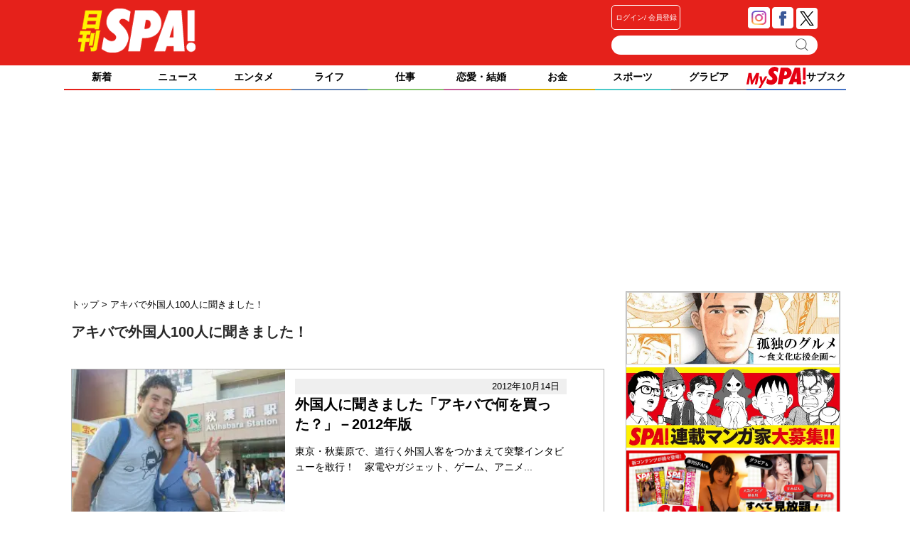

--- FILE ---
content_type: text/html; charset=utf-8
request_url: https://www.google.com/recaptcha/api2/aframe
body_size: 266
content:
<!DOCTYPE HTML><html><head><meta http-equiv="content-type" content="text/html; charset=UTF-8"></head><body><script nonce="_IPyDeCb1RmCFV1FpEfsYw">/** Anti-fraud and anti-abuse applications only. See google.com/recaptcha */ try{var clients={'sodar':'https://pagead2.googlesyndication.com/pagead/sodar?'};window.addEventListener("message",function(a){try{if(a.source===window.parent){var b=JSON.parse(a.data);var c=clients[b['id']];if(c){var d=document.createElement('img');d.src=c+b['params']+'&rc='+(localStorage.getItem("rc::a")?sessionStorage.getItem("rc::b"):"");window.document.body.appendChild(d);sessionStorage.setItem("rc::e",parseInt(sessionStorage.getItem("rc::e")||0)+1);localStorage.setItem("rc::h",'1769020282778');}}}catch(b){}});window.parent.postMessage("_grecaptcha_ready", "*");}catch(b){}</script></body></html>

--- FILE ---
content_type: application/javascript; charset=utf-8
request_url: https://fundingchoicesmessages.google.com/f/AGSKWxVW_U6xCGiCquOza87PdDcapun9kZN4oynWn1F28cnmdm_8wJ_elItSP2qa27IcnitSOAj4Hi0uTtd8qVgyg3vWW5V8g4qWEsFoerTvADFMh7OH0NBU-1IF_Z8YNTj1bUQbjPqBYDRoo59DeBFu2tfBy3zLliPCSZisXfGBSed6-FUBAjtlj3K5kXvA/_/banner-affiliate-/AdPostInjectAsync./adsweb./728_200./adfrequencycapping.
body_size: -1292
content:
window['030ce595-ce55-4930-b9d9-8bb1f3f77bef'] = true;

--- FILE ---
content_type: text/javascript; charset=UTF-8
request_url: https://yads.yjtag.yahoo.co.jp/tag?s=58252_205780&fr_id=yads_1118812-0&p_elem=ad1&u=https%3A%2F%2Fnikkan-spa.jp%2Fspa_feature_group_name%2F%25E3%2582%25A2%25E3%2582%25AD%25E3%2583%2590%25E3%2581%25A7%25E5%25A4%2596%25E5%259B%25BD%25E4%25BA%25BA100%25E4%25BA%25BA%25E3%2581%25AB%25E8%2581%259E%25E3%2581%258D%25E3%2581%25BE%25E3%2581%2597%25E3%2581%259F%25EF%25BC%2581&pv_ts=1769020277653&cu=https%3A%2F%2Fnikkan-spa.jp%2Fspa_feature_group_name%2F%25E3%2582%25A2%25E3%2582%25AD%25E3%2583%2590%25E3%2581%25A7%25E5%25A4%2596%25E5%259B%25BD%25E4%25BA%25BA100%25E4%25BA%25BA%25E3%2581%25AB%25E8%2581%259E%25E3%2581%258D%25E3%2581%25BE%25E3%2581%2597%25E3%2581%259F%25EF%25BC%2581&suid=2acf647d-0d56-431f-a33b-7c8c1adc44b0
body_size: 967
content:
yadsDispatchDeliverProduct({"dsCode":"58252_205780","patternCode":"58252_205780-244649","outputType":"js_frame","targetID":"ad1","requestID":"cb009ab8a1ae423388b6fa13e11f0864","products":[{"adprodsetCode":"58252_205780-244649-267746","adprodType":12,"adTag":"<script onerror=\"YJ_YADS.passback()\" type=\"text/javascript\" src=\"//yj-a.p.adnxs.com/ttj?id=12762575&position=below&rla=SSP_FP_CODE_RLA&rlb=SSP_FP_CODE_RLB&size=300x250\"></script>","width":"300","height":"250"},{"adprodsetCode":"58252_205780-244649-267747","adprodType":3,"adTag":"<script onerror='YJ_YADS.passback()' src='https://yads.yjtag.yahoo.co.jp/yda?adprodset=58252_205780-244649-267747&cb=1769020281333&cu=https%3A%2F%2Fnikkan-spa.jp%2Fspa_feature_group_name%2F%25E3%2582%25A2%25E3%2582%25AD%25E3%2583%2590%25E3%2581%25A7%25E5%25A4%2596%25E5%259B%25BD%25E4%25BA%25BA100%25E4%25BA%25BA%25E3%2581%25AB%25E8%2581%259E%25E3%2581%258D%25E3%2581%25BE%25E3%2581%2597%25E3%2581%259F%25EF%25BC%2581&p_elem=ad1&pv_id=cb009ab8a1ae423388b6fa13e11f0864&suid=2acf647d-0d56-431f-a33b-7c8c1adc44b0&u=https%3A%2F%2Fnikkan-spa.jp%2Fspa_feature_group_name%2F%25E3%2582%25A2%25E3%2582%25AD%25E3%2583%2590%25E3%2581%25A7%25E5%25A4%2596%25E5%259B%25BD%25E4%25BA%25BA100%25E4%25BA%25BA%25E3%2581%25AB%25E8%2581%259E%25E3%2581%258D%25E3%2581%25BE%25E3%2581%2597%25E3%2581%259F%25EF%25BC%2581' type='text/javascript'></script>","width":"300","height":"250","iframeFlag":1},{"adprodsetCode":"58252_205780-244649-267748","adprodType":5,"adTag":"<a href=\"http://promotionalads.yahoo.co.jp/quality/\" target=\"_top\">\n  <img src=\"//s.yimg.jp/images/im/innerad/QC_300_250.jpg\" width=\"300\" height=\"250\" border=\"0\">\n  </img>\n</a>","width":"300","height":"250"}],"measurable":1,"frameTag":"<div style=\"text-align:center;\"><iframe src=\"https://s.yimg.jp/images/listing/tool/yads/yads-iframe.html?s=58252_205780&fr_id=yads_1118812-0&p_elem=ad1&u=https%3A%2F%2Fnikkan-spa.jp%2Fspa_feature_group_name%2F%25E3%2582%25A2%25E3%2582%25AD%25E3%2583%2590%25E3%2581%25A7%25E5%25A4%2596%25E5%259B%25BD%25E4%25BA%25BA100%25E4%25BA%25BA%25E3%2581%25AB%25E8%2581%259E%25E3%2581%258D%25E3%2581%25BE%25E3%2581%2597%25E3%2581%259F%25EF%25BC%2581&pv_ts=1769020277653&cu=https%3A%2F%2Fnikkan-spa.jp%2Fspa_feature_group_name%2F%25E3%2582%25A2%25E3%2582%25AD%25E3%2583%2590%25E3%2581%25A7%25E5%25A4%2596%25E5%259B%25BD%25E4%25BA%25BA100%25E4%25BA%25BA%25E3%2581%25AB%25E8%2581%259E%25E3%2581%258D%25E3%2581%25BE%25E3%2581%2597%25E3%2581%259F%25EF%25BC%2581&suid=2acf647d-0d56-431f-a33b-7c8c1adc44b0\" style=\"border:none;clear:both;display:block;margin:auto;overflow:hidden\" allowtransparency=\"true\" data-resize-frame=\"true\" frameborder=\"0\" height=\"250\" id=\"yads_1118812-0\" name=\"yads_1118812-0\" scrolling=\"no\" title=\"Ad Content\" width=\"300\" allow=\"fullscreen; attribution-reporting\" allowfullscreen loading=\"eager\" ></iframe></div>"});

--- FILE ---
content_type: text/javascript;charset=utf-8
request_url: https://p1cluster.cxense.com/p1.js
body_size: 100
content:
cX.library.onP1('2g5kgsqiutnk61felq4zzg680');


--- FILE ---
content_type: text/javascript; charset=UTF-8
request_url: https://yads.yjtag.yahoo.co.jp/yda?adprodset=58252_205780-244649-267747&cb=1769020281333&cu=https%3A%2F%2Fnikkan-spa.jp%2Fspa_feature_group_name%2F%25E3%2582%25A2%25E3%2582%25AD%25E3%2583%2590%25E3%2581%25A7%25E5%25A4%2596%25E5%259B%25BD%25E4%25BA%25BA100%25E4%25BA%25BA%25E3%2581%25AB%25E8%2581%259E%25E3%2581%258D%25E3%2581%25BE%25E3%2581%2597%25E3%2581%259F%25EF%25BC%2581&p_elem=ad1&pv_id=cb009ab8a1ae423388b6fa13e11f0864&suid=2acf647d-0d56-431f-a33b-7c8c1adc44b0&u=https%3A%2F%2Fnikkan-spa.jp%2Fspa_feature_group_name%2F%25E3%2582%25A2%25E3%2582%25AD%25E3%2583%2590%25E3%2581%25A7%25E5%25A4%2596%25E5%259B%25BD%25E4%25BA%25BA100%25E4%25BA%25BA%25E3%2581%25AB%25E8%2581%259E%25E3%2581%258D%25E3%2581%25BE%25E3%2581%2597%25E3%2581%259F%25EF%25BC%2581
body_size: -8
content:
yadsRenderAd_v2([],{"adprodset_code":"58252_205780-244649-267747","callback":"","js_file_name":"","noad_callback":"","output_type":"js_frame"});

--- FILE ---
content_type: text/javascript;charset=utf-8
request_url: https://id.cxense.com/public/user/id?json=%7B%22identities%22%3A%5B%7B%22type%22%3A%22ckp%22%2C%22id%22%3A%22mkoczyjou962rj65%22%7D%2C%7B%22type%22%3A%22lst%22%2C%22id%22%3A%222g5kgsqiutnk61felq4zzg680%22%7D%2C%7B%22type%22%3A%22cst%22%2C%22id%22%3A%222g5kgsqiutnk61felq4zzg680%22%7D%5D%7D&callback=cXJsonpCB2
body_size: 189
content:
/**/
cXJsonpCB2({"httpStatus":200,"response":{"userId":"cx:1h615agtvf2jx1895vkr6ecqbb:cyinp83wvs1v","newUser":true}})

--- FILE ---
content_type: application/javascript; charset=utf-8;
request_url: https://dalc.valuecommerce.com/vcid?_s=https%3A%2F%2Fnikkan-spa.jp%2Fspa_feature_group_name%2F%25E3%2582%25A2%25E3%2582%25AD%25E3%2583%2590%25E3%2581%25A7%25E5%25A4%2596%25E5%259B%25BD%25E4%25BA%25BA100%25E4%25BA%25BA%25E3%2581%25AB%25E8%2581%259E%25E3%2581%258D%25E3%2581%25BE%25E3%2581%2597%25E3%2581%259F%25EF%25BC%2581
body_size: 347
content:
vc_id_callback({"vcid":"[base64]","vcpub":"0.166934","t":"69711b76"})